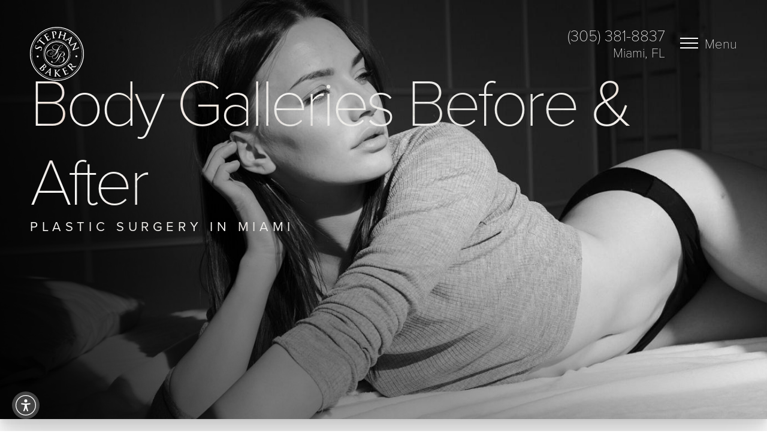

--- FILE ---
content_type: image/svg+xml
request_url: https://www.drbaker.com/assets/img/logo-dark.svg
body_size: 8332
content:
<svg xmlns="http://www.w3.org/2000/svg" width="127" height="128" fill="#3d3e4d" xmlns:v="https://vecta.io/nano"><path d="M60.492.786c-11.858.616-22.676 4.152-32.179 10.527-15.386 10.31-25.53 26.604-27.81 44.67a65.31 65.31 0 0 0 .083 16.809c1.723 12.482 7.065 24.066 15.428 33.427 1.007 1.124 4.46 4.552 5.534 5.484 4.327 3.77 8.455 6.557 13.398 9.054 7.148 3.611 14.38 5.684 22.759 6.507 1.831.175 7.298.25 9.378.125 11.35-.69 21.994-4.26 31.397-10.527 6.016-4.002 11.225-8.937 15.586-14.737 7.456-9.936 11.758-21.569 12.582-34.035.108-1.606.108-6.299 0-7.905-.416-6.241-1.656-12.199-3.703-17.791-2.588-7.082-6.225-13.331-11.201-19.239-1.489-1.764-5.417-5.709-7.181-7.198C93.72 6.752 80.971 1.635 66.858.811 65.593.736 61.682.719 60.492.786zm6.366 1.856c6.374.374 12.366 1.639 18.224 3.845 14.288 5.384 26.379 16.26 33.286 29.941 3.545 7.04 5.584 14.238 6.366 22.551.15 1.515.2 7.165.091 8.921-.615 9.528-3.295 18.482-7.996 26.695-2.663 4.652-5.751 8.721-9.57 12.599-4.211 4.277-8.33 7.473-13.398 10.385a82.02 82.02 0 0 1-6.483 3.229c-6.391 2.704-13.206 4.302-20.296 4.751-2.005.125-7.489.05-9.295-.124-7.023-.699-13.14-2.289-19.264-5.002-13.181-5.841-24.166-16.401-30.457-29.291C3.739 82.278 1.667 72.9 1.85 62.972c.05-2.779.117-3.811.399-6.158 2.064-17.483 11.534-33.153 26.246-43.413C37.525 7.102 48.526 3.316 59.743 2.65c1.656-.1 5.492-.1 7.115-.008zm-6.657 2.08c-8.53.524-16.069 2.521-23.442 6.208-8.113 4.061-15.253 10.019-20.87 17.425A60.1 60.1 0 0 0 9.04 39.922C.294 59.486 2.874 82.578 15.706 99.629c7.831 10.418 18.632 17.941 30.914 21.544 4.36 1.282 8.554 2.006 13.414 2.305 1.956.117 6.599.05 8.53-.133 6.299-.582 12.016-1.989 17.691-4.327 1.739-.716 5.301-2.497 7.023-3.504 12.341-7.223 21.835-18.823 26.396-32.237 2.754-8.114 3.711-16.56 2.846-25.214a59.1 59.1 0 0 0-7.731-23.841c-1.573-2.688-4.003-6.15-5.834-8.28-1.864-2.172-3.27-3.653-4.943-5.201C94.526 11.937 83.1 6.594 70.477 5.055c-2.713-.325-7.722-.491-10.277-.333zm5.326.583c8.014.316 15.312 2.055 22.46 5.342 10.901 5.01 20.504 13.805 26.471 24.224 6.541 11.45 9.029 24.598 7.148 37.755-1.598 11.234-6.482 21.702-14.188 30.456a63.43 63.43 0 0 1-7.423 7.065c-11.983 9.57-27.045 14.022-42.415 12.532-7.098-.69-13.83-2.629-20.263-5.825-4.252-2.113-8.005-4.56-11.567-7.539C15.639 100.852 8.782 89.66 5.953 77.036c-.982-4.394-1.406-8.338-1.398-13.065a50.74 50.74 0 0 1 .349-6.582c1.731-15.37 9.561-29.466 21.844-39.311 8.163-6.541 17.983-10.785 28.293-12.224 2.571-.358 4.435-.499 8.03-.616.208-.008 1.315.025 2.455.067zm3.678 5.467c-.141.141-.033.275.3.358.874.208 1.39.624 1.39 1.107 0 .308-.358 1.681-1.623 6.216-2.105 7.564-2.238 7.889-3.354 8.03-.716.091-.974.175-.999.299-.017.117.15.142 1.207.183 1.348.058 2.938.275 4.452.608.541.116 1.065.2 1.173.183.383-.05.175-.266-.516-.533-1.148-.449-1.282-.691-1.057-1.872.15-.774 1.448-5.575 1.539-5.675.25-.266 8.163 2.022 8.163 2.363 0 .108-.766 2.863-1.173 4.202-.524 1.748-.907 2.613-1.207 2.73-.2.075-.558.058-1.024-.05-.233-.05-.449-.067-.483-.033-.108.108.191.291 1.015.591 2.438.907 5.85 2.754 7.797 4.227.582.441.816.524.816.308 0-.042-.166-.25-.374-.449-.491-.499-.516-.824-.075-1.207.3-.266 3.903-2.122 4.028-2.072.075.025 2.413 2.164 3.27 2.979l.483.466-.932 2.305c-.799 1.964-.974 2.322-1.132 2.355-.108.033-.25.008-.325-.05-.083-.075-.15-.083-.208-.025-.067.067.125.325.632.874 1.598 1.698 4.044 5.101 4.935 6.849.35.691.483.857.599.741.067-.067.05-.2-.067-.499-.483-1.24-.275-1.689 1.107-2.388l8.605-3.886c.05 0-.067.325-.25.724-1.381 2.987-3.22 7.356-5.534 13.156-.79 1.956-.849 2.322-.416 2.288.125-.008 1.065-.358 2.081-.766l12.074-4.727c.624-.05.882.116 1.082.724.158.466.208.524.374.416.1-.066.05-.291-.308-1.39a52.09 52.09 0 0 1-.724-2.397c-.357-1.356-.432-1.539-.59-1.539s-.158.1.008.807c.158.691.083 1.032-.316 1.415-.358.333-.549.433-4.144 2.03-6.1 2.721-6.117 2.721-6.142 2.613-.016-.058.466-1.248 1.066-2.638l1.913-4.519 3.213-7.514c.557-1.24.615-1.54.324-1.581-.091-.008-1.606.566-3.37 1.273l-10.394 4.119c-1.689.399-2.896-.799-2.596-2.588.166-.999.441-1.739 3.129-8.646 2.555-6.541 2.63-6.749 2.605-7.032-.025-.225-.05-.25-.316-.241-.183.008-.865.291-1.831.757l-7.032 3.42-6.033 2.846c-.699.241-1.564.266-2.097.058-.508-.191-1.115-.84-1.198-1.265-.083-.458.125-1.34 1.506-6.283 1.906-6.857 2.097-7.439 2.563-7.772.225-.166.241-.166.791-.017.724.191.807.2.807.05 0-.083-.433-.3-1.332-.649a103.81 103.81 0 0 1-3.046-1.273c-.94-.408-1.772-.741-1.847-.741-.333 0-.1.258.483.541 1.09.524 1.223.907.84 2.497-.275 1.115-1.215 4.477-1.265 4.535-.025.017-.391-.083-.807-.241-1.997-.732-5.201-1.639-6.815-1.931-.316-.058-.566-.125-.566-.158s.316-1.173.707-2.546c.749-2.621 1.065-3.445 1.39-3.62.125-.075.441-.1.874-.092.666.017.874-.05.666-.216-.05-.05-1.074-.241-2.264-.433-1.989-.316-3.72-.624-4.044-.716-.067-.017-.15-.008-.183.025zm26.654 16.127c0 .042-.816 1.956-2.122 4.951-.158.366-.325.633-.408.649-.075.017-.341-.166-.616-.424-.508-.491-.508-.499-1.623-1.506-.399-.366-.724-.724-.724-.791 0-.092.441-.366 1.273-.799l2.638-1.39c1.265-.674 1.581-.807 1.581-.691zm-38.904-15.96a117.52 117.52 0 0 0-2.164.399l-3.37.582-1.515.258c-.033.025-.066.1-.066.167 0 .1.117.117.732.066.599-.042.782-.025.999.083.549.283.524.191 1.639 6.582l1.123 7.348c0 .849-.125 1.057-.732 1.223-.691.2-.682.191-.682.333 0 .183.2.158 1.797-.158l2.904-.499c1.631-.241 2.064-.349 2.014-.491-.025-.075-.3-.091-.94-.067-1.564.05-1.398.516-2.996-8.638l-.89-5.742c.142-.225.757-.349 1.564-.325.657.025.824.058 1.306.3 1.398.682 2.205 2.222 2.13 4.044-.025.741-.067.907-.3 1.406-.458.932-1.157 1.523-2.089 1.756-.266.067-.391.141-.408.25-.075.366 1.748-.05 2.688-.624a4.87 4.87 0 0 0 2.155-2.655c.865-2.605-.308-5.035-2.671-5.534-.524-.117-1.639-.142-2.23-.067zm-17.15 4.718c-.025.067-.258.283-.516.491-.541.416-4.252 2.763-6.399 4.036-1.09.649-1.44.89-1.44 1.015 0 .092.017.166.042.166s.316-.133.649-.3c.699-.358 1.115-.399 1.448-.15.316.225.982 1.24 3.653 5.526l3.886 6.874c.008.308-.141.491-.849 1.057-.183.15-.175.308.025.308.058 0 .732-.408 1.49-.907l2.738-1.697 3.986-2.455c.225-.183.258-.25.216-.533-.05-.399-1.09-2.521-1.265-2.588-.216-.083-.233.133-.05.674.308.907.175 1.44-.491 2.047-.716.649-2.397 1.606-2.871 1.639-.865.058-.882.05-3.329-3.903-.491-.791-.874-1.489-.849-1.548.05-.133 2.53-1.614 2.946-1.764.633-.225 1.024-.092 1.448.508.266.366.433.458.533.291.025-.042-.142-.416-.374-.832l-.799-1.54c-.449-.949-.516-.982-.657-.333-.033.133-.191.374-.366.541-.308.291-3.179 2.164-3.329 2.164-.117 0-.383-.399-1.831-2.729-1.157-1.856-1.348-2.205-1.248-2.297.166-.158 2.022-1.265 2.621-1.556.549-.275 1.057-.374 1.398-.291.183.042.474.308.857.774.108.141.183.166.275.108.1-.058 0-.316-.582-1.49-.666-1.323-.857-1.589-.965-1.306zM25.65 25.459a13.13 13.13 0 0 0-.366.607c-.216.391-2.937 3.861-6.258 7.989-.508.624-1.515 1.648-1.831 1.847-.283.175-.3.216-.216.383.158.291 1.731 2.114 1.872 2.172.35.133.366-.025.075-.574-.316-.591-.333-.865-.117-1.381.266-.616 2.638-3.77 2.771-3.67 1.057.816 9.112 7.29 9.62 7.739 1.431 1.257 1.564 1.564 1.04 2.355-.3.433-.333.699-.083.608.066-.025.524-.583 1.015-1.232l1.473-1.872c1.44-1.714 1.714-2.055 1.714-2.197 0-.266-.233-.142-.666.358-.241.283-.541.558-.674.624-.649.341-1.007.116-5.234-3.245l-6.557-5.292c-.042-.1 2.08-2.588 2.505-2.937.724-.591 1.24-.682 1.881-.325.424.241.591.225.458-.05-.067-.133-2.222-2.006-2.313-2.006-.017 0-.066.05-.108.1zm35.092 6.807c-5.775.508-11.234 2.505-15.911 5.833a33.55 33.55 0 0 0-7.664 7.747c-2.971 4.261-4.802 9.02-5.526 14.38-.216 1.614-.216 6.125 0 7.739.99 7.34 4.061 13.597 9.162 18.682 2.596 2.588 5.051 4.36 8.23 5.958 3.52 1.772 6.94 2.779 11.001 3.254 1.406.166 5.459.141 6.948-.042 8.837-1.09 16.493-5.492 21.902-12.582.582-.774 1.897-2.813 2.43-3.778 2.047-3.711 3.329-7.847 3.811-12.241.158-1.44.133-5.101-.05-6.607-1.049-8.996-5.584-16.851-12.823-22.21-4.319-3.204-9.387-5.234-14.895-5.975-1.44-.191-5.168-.283-6.616-.158zm4.227.582c2.58.15 4.76.524 7.098 1.198 5.833 1.706 10.943 5.001 15.087 9.761.616.699 1.648 2.097 2.338 3.145 2.671 4.053 4.244 8.338 4.926 13.356.117.89.15 1.673.15 3.786 0 2.779-.075 3.703-.466 5.783a31.49 31.49 0 0 1-13.356 20.205 31.16 31.16 0 0 1-28.867 3.121C41.744 89.219 34.288 80.04 32.49 69.347c-.333-1.997-.408-2.996-.408-5.251s.075-3.254.408-5.243c2.031-12.091 11.251-22.094 23.134-25.081a30.28 30.28 0 0 1 5.908-.915c1.698-.1 1.856-.1 3.437-.008zm-3.312 1.832c-6.15.366-11.941 2.58-16.685 6.383-1.223.974-3.196 2.912-4.236 4.152-6.749 8.064-8.671 19.031-5.084 28.951 1.423 3.928 3.612 7.398 6.616 10.477 4.494 4.618 10.285 7.606 16.601 8.571 2.188.333 5.176.424 7.24.225 8.879-.89 16.635-5.501 21.619-12.84 2.605-3.836 4.186-7.997 4.86-12.799.183-1.323.208-5.65.042-6.99-.99-7.806-4.519-14.346-10.46-19.356-5.584-4.71-13.173-7.215-20.513-6.774zm4.943 1.956c10.369 1.248 19.156 8.238 22.768 18.108 1.639 4.502 2.055 9.836 1.115 14.646-1.148 5.942-4.286 11.392-8.854 15.42-2.913 2.563-6 4.344-9.611 5.534a27.5 27.5 0 0 1-19.714-.899c-2.08-.907-4.119-2.122-6.033-3.603-1.09-.849-3.678-3.412-4.51-4.477-1.29-1.631-2.297-3.204-3.146-4.893a27.65 27.65 0 0 1-.957-22.635c3.021-7.539 9.428-13.556 17.076-16.027 2.23-.724 4.186-1.09 7.007-1.331.774-.067 3.828.033 4.86.158zm-6.957 5.699c-4.943.566-8.005 4.078-7.007 8.03.574 2.23 2.913 4.053 6.116 4.752.865.191 2.813.25 3.961.117.524-.058.965-.083.982-.066.025.025-.183.599-.466 1.281l-.549 1.34c-.025.075-.108.067-.341-.008-.732-.258-1.498-.341-3.096-.341-1.656 0-2.754.15-3.761.508-.399.141-.433.108-.516-.399-.083-.516-.524-1.298-.974-1.739-.508-.499-1.373-.924-2.363-1.173-1.007-.25-3.362-.275-4.452-.033-2.796.607-5.093 1.989-6.591 3.961-.549.716-1.107 1.889-1.331 2.804-.233.957-.25 2.538-.033 3.395.741 2.921 3.254 4.86 7.206 5.55 1.024.175 3.578.133 4.826-.083l1.24-.233c.183-.058.191-.042.142.141-.033.108-.075.649-.108 1.198-.033.757-.008 1.132.091 1.564.657 2.796 3.404 3.703 7.015 2.313 3.262-1.265 6.133-4.91 7.032-8.921.275-1.257.275-3.171 0-4.069-.275-.857-.766-1.781-1.315-2.447-.258-.308-.449-.574-.433-.591.008-.008.516-.116 1.107-.233 3.487-.691 7.481-.624 9.986.158.757.241 1.132.391 1.107.449-.017.033-.416.375-.899.757-1.248.99-1.331 1.065-2.588 2.322-1.748 1.747-3.037 3.445-4.568 5.991-.832 1.398-1.398 2.488-3.354 6.491-2.305 4.702-4.585 7.531-7.132 8.854-1.29.666-2.472.965-3.836.974-.657 0-.89-.033-1.24-.183-.824-.349-1.107-1.082-.791-1.989.258-.732.083-1.548-.374-1.789-.782-.408-1.831-.108-2.205.632-.166.308-.158 1.032.008 1.523.183.524.89 1.281 1.506 1.614 1.556.824 3.828.832 6.158.008 3.67-1.298 7.231-4.693 10.31-9.819.391-.657 1.456-2.704 2.363-4.544l2.297-4.494c1.423-2.546 2.821-4.335 4.46-5.717l.474-.391.266.133c.416.216 1.023.874 1.265 1.373.316.641.474 1.473.474 2.496 0 2.68-1.423 5.259-3.412 6.183-.516.241-.607.258-1.997.308-1.556.058-2.014.166-2.097.483a.52.52 0 0 0 .374.608c.325.083 1.157-.05 1.889-.308.799-.283 1.731-.258 2.372.05 1.356.649 2.08 2.247 2.072 4.535-.017 1.589-.333 2.838-1.123 4.377-1.739 3.379-5.043 5.051-7.614 3.853-1.406-.657-2.147-2.297-1.748-3.861.333-1.315.949-2.239 2.413-3.636.741-.699 1.024-1.015.974-1.098-.091-.15-.191-.092-1.032.641-1.481 1.282-2.372 2.588-2.73 3.994-.366 1.431-.042 2.646.94 3.553.624.574 1.381.94 2.33 1.107.632.117.857.117 1.589.025 3.562-.441 6.998-3.137 8.097-6.358.691-2.022.291-4.111-1.057-5.584-.807-.89-2.047-1.614-3.279-1.931-.316-.083-.616-.175-.649-.2-.033-.033.225-.158.582-.291 2.605-.924 4.527-2.596 5.109-4.452a5.48 5.48 0 0 0 .075-2.413c-.333-1.489-1.44-2.854-3.029-3.745l-.483-.275.191-.158c.108-.083.599-.349 1.09-.591s.882-.474.865-.516c-.083-.25-1.207.166-2.205.816-.449.283-.458.291-.79.166-1.897-.666-4.136-1.023-6.458-1.023a24.5 24.5 0 0 0-5.65.666c-.35.083-.641.15-.649.141s.2-.557.466-1.223.624-1.631.807-2.147l.325-.932.333-.091c.841-.225 1.673-.549 2.746-1.074 3.778-1.831 6.907-4.943 7.573-7.531.266-1.015.15-2.097-.275-2.571-.399-.449-1.406-.591-2.388-.341-1.107.291-2.829 1.39-4.194 2.671l-.674.633-.782-.749c-1.589-1.514-3.62-2.588-5.692-3.004-.974-.2-2.397-.275-3.279-.175zm3.145.541c2.122.433 4.102 1.465 5.592 2.913.558.533.707.724.641.816-.042.067-.416.524-.816 1.024-1.315 1.623-2.447 3.404-3.512 5.501l-.549 1.098-.474.067c-.849.117-2.829.067-3.62-.091-4.319-.841-7.048-3.47-6.64-6.391.166-1.182.533-1.972 1.306-2.813 1.107-1.19 2.838-1.98 4.96-2.247a12.22 12.22 0 0 1 3.112.125zm13.364.582c.558.416.666 1.448.283 2.671-.732 2.305-3.312 4.86-6.507 6.466-1.215.608-3.179 1.273-3.32 1.123-.108-.108 1.606-3.82 2.288-4.976.366-.616.857-1.332.932-1.332.067 0 .774.957 1.173 1.598.283.449.474.607.474.399 0-.108-1.223-2.055-1.34-2.122-.15-.1-.067-.308.3-.782 1.065-1.398 2.621-2.63 3.953-3.137.441-.175 1.481-.117 1.764.091zM51.688 55.599c1.606.308 2.505.982 2.846 2.122.075.25.125.466.108.474-.008.008-.358.166-.774.349-2.397 1.04-5.176 3.237-5.883 4.668-.241.483-.308.707-.308 1.065 0 .399.033.483.25.691.166.158.416.275.732.341 1.872.383 4.668-1.614 5.833-4.177.308-.674.424-1.107.541-1.98l.092-.699.333-.117c1.889-.674 4.801-.791 6.507-.266.291.092.524.175.524.191s-.158.391-.358.849l-.358.824-.907.483c-3.686 1.956-6.566 4.993-7.781 8.205-.291.782-.3.782-.666.89-1.373.416-3.919.633-5.284.458-3.745-.491-6.416-2.322-6.998-4.802-.166-.724-.117-1.955.133-2.896.824-3.187 4.128-5.983 7.872-6.657.865-.158 2.763-.166 3.545-.017zm2.979 3.362c0 .483-.283 1.515-.582 2.105a7.44 7.44 0 0 1-1.648 2.164c-1.107 1.032-2.205 1.564-3.245 1.573-.483 0-.549-.025-.782-.25-.225-.225-.25-.3-.208-.591.067-.499.516-1.165 1.306-1.939.957-.949 1.148-1.099 2.247-1.847.807-.541 2.638-1.531 2.854-1.531.033 0 .058.141.058.316zm9.969.782c.35.383.749 1.165.94 1.839.241.874.258 2.497.042 3.512-.399 1.847-1.281 3.878-2.388 5.534-2.03 3.012-4.419 4.652-6.774 4.66-1.681 0-2.729-.682-3.204-2.08-.166-.491-.183-.657-.142-1.789.025-.691.067-1.331.1-1.431.042-.133.241-.233.857-.441 4.119-1.356 7.506-4.485 9.811-9.054.258-.508.491-.932.524-.932s.133.083.233.183zm-3.661 1.831c-1.872 3.695-3.853 5.858-6.566 7.182-.707.341-.99.441-.99.333 0-.125.441-1.182.749-1.789 1.024-2.03 2.888-4.044 5.118-5.517.816-.533 1.972-1.207 2.105-1.215.058-.008-.108.408-.416 1.007zM13.417 44.315c-.84 1.398-1.356 3.054-1.356 4.286.008 2.047 1.198 3.611 3.079 4.061a5.95 5.95 0 0 0 2.33-.042c.791-.208 2.055-.849 3.287-1.664 2.08-1.373 2.68-1.648 3.703-1.656.874-.008 1.415.183 1.956.724.732.716.949 1.639.666 2.754-.258.974-.849 1.756-1.664 2.189-.391.208-.483.225-1.415.208l-1.248-.042c-.333-.033-.333.166.008.366.325.191 2.738 1.065 3.087 1.123.241.042.316 0 .574-.275.999-1.082 1.806-3.279 1.814-4.943.008-1.931-.857-3.378-2.488-4.161a4.45 4.45 0 0 0-2.23-.499c-1.373 0-2.588.516-4.893 2.055-1.631 1.082-2.471 1.514-3.104 1.581-.965.1-1.922-.449-2.297-1.323-.383-.89-.083-2.264.674-3.096.674-.732 1.589-1.057 2.48-.874.358.075.458.067.516-.017.108-.183-.067-.3-.782-.541l-1.415-.499-.841-.283c-.058 0-.25.258-.441.566zm95.048 23.517c-.732.233-1.256.674-1.506 1.265a2.39 2.39 0 0 0 .05 1.614c.683 1.34 2.547 1.664 3.703.649.508-.441.708-.874.708-1.523 0-.641-.2-1.073-.691-1.506-.624-.549-1.498-.741-2.264-.499zm-91.278.425c-.608.25-.932.541-1.182 1.082-.483 1.023-.067 2.13.999 2.688.358.183.533.216 1.09.216.766-.008 1.124-.133 1.631-.591.483-.441.682-.874.691-1.489 0-.94-.599-1.706-1.548-1.989a2.38 2.38 0 0 0-1.681.083zm15.794 18.024c-.025.05.025.191.125.308.716.899.816 1.265.466 1.773-.241.333-1.664 1.689-6.158 5.858-3.578 3.312-4.302 3.886-4.802 3.761-.117-.033-.375-.208-.582-.391-.433-.374-.483-.399-.483-.175 0 .483 3.82 4.644 4.968 5.418 1.548 1.031 3.154 1.173 4.702.399 2.172-1.09 3.046-3.462 2.23-6.083l-.15-.474h.932c1.398 0 2.255-.283 3.087-1.015.749-.657 1.198-1.731 1.082-2.588-.158-1.157-.716-2.055-2.263-3.653l-1.648-1.773c-.616-.732-1.306-1.456-1.39-1.456-.033 0-.083.042-.117.092zm2.996 4.236c.524.558.649.882.624 1.614-.017.624-.225 1.232-.624 1.806-.674.974-1.847 1.739-2.671 1.739-.616 0-.899-.142-1.489-.757-.699-.732-.749-.849-.508-1.09l2.305-2.147 1.839-1.581c.075 0 .308.191.524.416zm-4.993 4.81c.799.99.999 1.756.774 2.929-.233 1.157-.84 2.213-1.789 3.095-.724.674-1.157.857-1.972.857-.574 0-.716-.033-1.049-.224-.716-.425-1.431-1.382-1.54-2.081-.042-.225.008-.358.233-.674.308-.449 4.61-4.469 4.777-4.469.058 0 .316.258.566.566zm63.834-8.589c-1.415.358-2.313.965-4.119 2.779l-2.496 2.405c-1.223 1.115-1.331 1.232-1.331 1.398 0 .191.2.117.666-.266.566-.466.899-.582 1.273-.466.399.133.982.707 6.89 6.874l2.147 2.288a10.99 10.99 0 0 1 .599.783c.532.748.541.965.033 1.531-.383.424-.441.549-.291.64.042.025.84-.674 1.764-1.556l2.338-2.238c.499-.475.649-.674.607-.782-.058-.159.025-.208-.882.474-.324.25-.599.399-.749.399-.457 0-1.256-.674-3.178-2.687l-1.34-1.406.832-.832.841-.84 1.939.183c3.138.291 4.885.216 6.1-.241.383-.15.641-.333 1.132-.824.582-.583 1.997-2.472 1.997-2.671 0-.183-.233-.067-.658.325-.823.757-1.581 1.015-3.586 1.182-1.39.125-4.569.15-5.501.05l-.632-.067.008-1.431c0-1.548-.083-2.089-.483-2.871-.433-.849-1.365-1.664-2.255-1.964-.433-.141-1.381-.241-1.664-.166zm.682 2.563c.865.433 1.93 1.481 2.355 2.338.275.541.291.632.291 1.381 0 .791-.008.807-.308 1.248-.533.774-1.548 1.656-1.906 1.656-.15 0-4.926-4.901-4.968-5.109-.033-.166.824-1.065 1.315-1.381.624-.4 1.024-.499 1.847-.474a2.57 2.57 0 0 1 1.373.341zm-12.432 6.491c-.125.108-.474.333-.774.491-.716.391-3.953 1.897-6.066 2.813l-1.889.865c-.424.275-.108.391.449.167.974-.408 1.44-.308 1.847.407.516.899 4.569 9.662 5.201 11.234.508 1.265.549 1.781.166 2.081a3.17 3.17 0 0 1-.558.349c-.316.142-.399.308-.225.408.05.033.824-.299 1.722-.732a60.97 60.97 0 0 1 2.929-1.332c1.573-.657 2.571-1.098 3.611-1.597.608-.292.807-.425.849-.575.092-.357-.707-2.846-.94-2.937-.2-.075-.216.033-.108.716.1.59.1.699-.033 1.04-.191.507-.649.89-1.673 1.389-2.18 1.066-2.705 1.007-3.404-.341-.608-1.181-2.222-4.751-2.197-4.843.017-.041.707-.383 1.523-.74 2.08-.907 2.505-.899 3.054.066.133.241.283.441.325.441.191 0 .15-.299-.125-.973a30.49 30.49 0 0 1-.574-1.557c-.15-.457-.325-.848-.374-.865-.058-.017-.158.1-.225.266-.067.158-.208.375-.308.475-.225.216-3.495 1.822-3.711 1.822-.108 0-.433-.632-1.331-2.588-.657-1.423-1.173-2.638-1.157-2.696.075-.183 2.796-1.332 3.47-1.456.649-.125 1.09.117 1.423.766.158.3.341.399.449.241.025-.05-.142-.583-.366-1.19s-.449-1.265-.499-1.465c-.058-.191-.133-.35-.175-.35-.033 0-.175.092-.308.2zm-35.533 2.73l-1.897 1.806-4.702 4.543-2.372 2.297c-1.606 1.556-1.689 1.631-2.155 1.864-.541.275-.89.258-1.531-.041l-.566-.25c-.017 0-.033.075-.033.166 0 .183.241.35 1.456.999a17.99 17.99 0 0 1 1.456.874c.874.599 1.356.873 1.564.873.3 0 .208-.233-.15-.416s-.666-.591-.666-.882c0-.316.483-.907 1.889-2.305l1.415-1.406 2.28 1.032 2.28 1.023.025.375c.05.599-.241 4.859-.333 4.968-.05.058-.216.108-.366.108-.191 0-.283.041-.283.125 0 .158.316.308 1.04.499.325.083 1.257.399 2.089.716l1.706.574c.583.05.541-.1-.116-.4-1.057-.482-1.265-1.015-1.248-3.22l.283-7.889c.275-6.715.275-6.799-.091-6.799-.1 0-.508.325-.974.766zm-1.14 3.204c-.017.083-.117 1.406-.225 2.937l-.241 2.855c-.066.074-3.545-1.448-3.72-1.631-.1-.092.216-.45 1.939-2.206 1.897-1.939 2.355-2.338 2.247-1.955zm24.041-1.008c-1.165.242-2.588.45-3.146.45-.241 0-.508.05-.599.108-.158.125-.142.15.25.35.108.058.175.183.191.374.017.241-.058.399-.416.874-.524.69-5.267 5.517-5.351 5.434-.033-.034-.025-1.332.025-2.888l.233-3.145c.183-.367.508-.516 1.14-.516.341-.009.4-.034.374-.158-.033-.167-.607-.242-2.064-.258a15.01 15.01 0 0 1-1.664-.134c-1.207-.183-2.488-.307-2.671-.249-.083.033-.158.1-.158.166 0 .133.258.208.749.208.458.009 1.024.25 1.198.516.291.441.308.982.216 6.516l-.166 6.491c-.125 1.747-.266 2.038-1.007 2.097-.657.05-.824.1-.824.224 0 .142.366.192 1.997.258l2.471.175c1.423.133 2.155.133 2.13-.008-.017-.125-.183-.183-.857-.283-.474-.075-.674-.15-.849-.316-.391-.375-.433-.791-.366-4.469l.091-3.37c.025-.017.108.05.183.166.749 1.074 4.302 5.268 5.392 6.366 1.065 1.082 1.39 1.307 2.105 1.49.458.116.657.125 1.415.041 1.814-.191 2.621-.324 2.688-.424.1-.166.008-.241-.283-.241-.4 0-1.165-.217-1.664-.466-.624-.317-1.357-.941-2.638-2.256l-5.143-5.816c.017-.059.832-.882 1.814-1.831l3.154-3.054c1.614-1.573 2.164-1.947 3.362-2.338.075-.025.141-.1.141-.175 0-.175-.333-.15-1.456.091z"/></svg>

--- FILE ---
content_type: image/svg+xml
request_url: https://www.drbaker.com/assets/img/_defaults/logo-influx-black.svg
body_size: 515
content:
<svg width="68" height="17" viewBox="0 0 68 17" fill="none" xmlns="http://www.w3.org/2000/svg">
<g clip-path="url(#clip0)">
<path d="M24.0794 1.75391H20.6508V15.1743H24.0794V1.75391Z" fill="#424648"/>
<path d="M25.6593 5.11066H28.4717V6.1793H28.5078C28.8159 5.69087 29.4518 4.76318 31.2481 4.76318C32.2085 4.76318 33.2804 5.16311 33.8245 5.63515C34.3687 6.10719 34.9849 6.90375 34.9849 8.88042V15.1743H31.9725V9.68027C31.9725 8.97221 31.9725 7.59542 30.3926 7.59542C28.6684 7.59542 28.6684 9.08366 28.6684 9.69994V15.1776H25.656V5.11066H25.6593Z" fill="#424648"/>
<path d="M36.5059 7.39541H35.3816V5.1106H36.5059V4.58612C36.5059 1.75715 38.8824 1.50146 40.3509 1.50146H40.7868V3.76988H40.4427C40.1903 3.76988 39.5183 3.86167 39.5183 4.71396V5.11388H40.7868V7.39869H39.5183V15.1808H36.5059V7.39541Z" fill="#424648"/>
<path d="M45.1071 1.75391H42.0947V15.1743H45.1071V1.75391Z" fill="#424648"/>
<path d="M55.8816 15.174H53.0331V14.1053H52.997C52.3808 15.3936 51.1483 15.5018 50.3845 15.5018C49.7683 15.5018 48.3162 15.3576 47.4279 14.2332C46.6281 13.2367 46.5199 12.5089 46.5199 11.1321V5.11035H49.5323V10.6798C49.5323 11.3682 49.5323 12.6925 51.1483 12.6925C52.0202 12.6925 52.8725 12.2401 52.8725 10.6437V5.11035H55.8849V15.174H55.8816Z" fill="#424648"/>
<path d="M63.9191 5.11035L62.3063 7.75574L60.6707 5.11035H57.0617L60.4543 9.78814L56.6257 15.174H60.2544L62.3063 12.0566L64.319 15.174H68L64.1026 9.78814L67.492 5.11035H63.9191Z" fill="#424648"/>
<path d="M17.0025 0H0V17H17.0025V0Z" fill="url(#paint0_linear)"/>
<path d="M7.08679 9.19177L9.74517 5.31055V13.0664H7.08679V9.19177Z" fill="white"/>
<path d="M9.74517 3.93701H7.08679V7.81823L9.74517 3.93701Z" fill="#F9B78E"/>
</g>
<defs>
<linearGradient id="paint0_linear" x1="17.8371" y1="0.21739" x2="-0.94874" y2="5.12118" gradientUnits="userSpaceOnUse">
<stop stop-color="#EA1877"/>
<stop offset="1" stop-color="#FF8732"/>
</linearGradient>
<clipPath id="clip0">
<rect width="68" height="17" fill="white"/>
</clipPath>
</defs>
</svg>


--- FILE ---
content_type: image/svg+xml
request_url: https://www.drbaker.com/assets/img/logo.svg
body_size: 8172
content:
<svg xmlns="http://www.w3.org/2000/svg" width="100" height="100" fill="#fff" xmlns:v="https://vecta.io/nano"><path d="M47.733.033C38.376.519 29.84 3.31 22.341 8.341 10.2 16.478 2.196 29.337.396 43.595a51.58 51.58 0 0 0 .066 13.267c1.359 9.851 5.575 18.993 12.174 26.382.795.887 3.52 3.593 4.367 4.328 3.415 2.975 6.671 5.175 10.572 7.146 5.641 2.85 11.347 4.486 17.959 5.136 1.445.138 5.759.197 7.4.099 8.956-.545 17.355-3.363 24.775-8.308 4.748-3.159 8.858-7.053 12.299-11.631 5.883-7.842 9.278-17.023 9.928-26.861a76.36 76.36 0 0 0 0-6.239c-.328-4.926-1.307-9.628-2.922-14.041-2.042-5.589-4.912-10.521-8.838-15.184-1.175-1.392-4.275-4.505-5.667-5.681C73.953 4.742 63.893.703 52.757.053c-.998-.059-4.084-.072-5.023-.02zm5.023 1.465c5.03.296 9.758 1.294 14.38 3.034 11.275 4.249 20.815 12.833 26.266 23.63 2.797 5.556 4.406 11.237 5.023 17.798.118 1.195.158 5.655.072 7.04-.486 7.52-2.6 14.587-6.31 21.069-2.101 3.671-4.537 6.883-7.551 9.943-3.323 3.376-6.573 5.898-10.572 8.196a65.11 65.11 0 0 1-5.115 2.548c-5.043 2.134-10.421 3.395-16.015 3.75-1.583.098-5.91.039-7.335-.099-5.542-.552-10.368-1.806-15.201-3.947-10.401-4.61-19.069-12.945-24.033-23.118-3.415-6.994-5.05-14.396-4.905-22.231.039-2.194.092-3.008.315-4.86 1.628-13.798 9.101-26.165 20.71-34.263 7.124-4.972 15.805-7.96 24.657-8.485a69.62 69.62 0 0 1 5.614-.007zm-5.252 1.641c-6.73.414-12.68 1.99-18.498 4.899-6.402 3.205-12.036 7.907-16.468 13.752a47.39 47.39 0 0 0-5.404 9.129c-6.901 15.44-4.866 33.665 5.26 47.122 6.179 8.222 14.702 14.16 24.394 17.003 3.441 1.011 6.75 1.583 10.585 1.819a63.96 63.96 0 0 0 6.73-.105c4.971-.46 9.482-1.57 13.96-3.415a60.46 60.46 0 0 0 5.542-2.765c9.738-5.701 17.23-14.856 20.829-25.443 2.173-6.403 2.929-13.069 2.246-19.9-.65-6.594-2.758-13.089-6.1-18.816-1.241-2.121-3.158-4.853-4.603-6.535-1.471-1.714-2.581-2.883-3.9-4.105C74.59 8.833 65.574 4.617 55.613 3.402c-2.141-.256-6.094-.387-8.109-.263zm4.203.46c6.323.25 12.082 1.622 17.723 4.216 8.602 3.954 16.18 10.896 20.888 19.118 5.161 9.037 7.124 19.414 5.641 29.797-1.261 8.866-5.115 17.128-11.196 24.037a50.09 50.09 0 0 1-5.857 5.576c-9.456 7.553-21.341 11.066-33.469 9.891-5.601-.545-10.913-2.075-15.989-4.597-3.355-1.668-6.317-3.599-9.127-5.95-7.98-6.68-13.391-15.513-15.624-25.476-.775-3.468-1.11-6.581-1.103-10.311a39.91 39.91 0 0 1 .276-5.195c1.366-12.13 7.545-23.256 17.237-31.025 6.442-5.162 14.19-8.511 22.326-9.648 2.029-.282 3.5-.394 6.337-.486.164-.007 1.037.02 1.937.053zm2.901 4.315c-.112.112-.026.217.236.282.689.164 1.096.493 1.096.873 0 .243-.282 1.327-1.28 4.906-1.661 5.97-1.766 6.226-2.646 6.338-.565.072-.768.138-.788.236-.013.092.118.112.952.144 1.064.046 2.318.217 3.513.479.427.092.84.158.926.145.302-.039.138-.21-.407-.42-.906-.355-1.011-.545-.834-1.478.118-.611 1.143-4.4 1.215-4.479.197-.21 6.442 1.596 6.442 1.865 0 .085-.604 2.259-.926 3.317-.414 1.379-.716 2.062-.952 2.154-.158.059-.44.046-.808-.039-.184-.039-.355-.053-.381-.026-.085.085.151.23.801.466 1.924.716 4.616 2.174 6.153 3.336.46.348.644.414.644.243 0-.033-.131-.197-.296-.355-.387-.394-.407-.65-.059-.952.236-.21 3.08-1.675 3.178-1.635.059.02 1.904 1.707 2.581 2.351l.381.368-.735 1.819c-.63 1.55-.768 1.832-.893 1.859a.31.31 0 0 1-.256-.039c-.066-.059-.118-.066-.164-.02-.052.052.099.256.499.69 1.261 1.34 3.191 4.026 3.894 5.405.276.545.381.676.473.584.052-.053.039-.158-.053-.394-.381-.978-.217-1.333.873-1.885l6.79-3.067c.039 0-.053.256-.197.571-1.09 2.358-2.541 5.806-4.367 10.383-.624 1.543-.67 1.832-.328 1.806.098-.007.84-.282 1.642-.604l9.528-3.73c.492-.039.696.092.854.571.125.368.164.414.295.328.079-.053.039-.23-.243-1.097a39.54 39.54 0 0 1-.571-1.891c-.282-1.071-.341-1.215-.466-1.215s-.125.079.007.637c.125.545.066.814-.249 1.117-.282.263-.433.341-3.27 1.602-4.813 2.148-4.826 2.148-4.846 2.062-.013-.046.368-.985.841-2.082l1.51-3.566 2.535-5.93c.44-.979.486-1.215.256-1.248-.072-.007-1.267.447-2.659 1.005l-8.201 3.251c-1.333.315-2.285-.63-2.049-2.043.131-.788.348-1.373 2.469-6.824 2.016-5.162 2.075-5.326 2.055-5.55-.02-.177-.039-.197-.25-.191-.144.007-.683.23-1.445.598l-5.549 2.699-4.761 2.246c-.552.191-1.234.21-1.655.046-.401-.151-.88-.663-.946-.998-.066-.361.099-1.057 1.188-4.959 1.504-5.412 1.655-5.871 2.023-6.134.177-.131.19-.131.624-.013.571.151.637.158.637.039 0-.066-.341-.236-1.051-.512-.578-.23-1.661-.677-2.403-1.005-.742-.322-1.399-.584-1.458-.584-.263 0-.079.204.381.427.86.414.965.716.663 1.97-.217.88-.959 3.533-.998 3.579-.02.013-.309-.066-.637-.191-1.576-.578-4.104-1.294-5.378-1.524-.249-.046-.447-.099-.447-.125s.25-.926.558-2.01c.591-2.069.841-2.719 1.097-2.857.098-.059.348-.079.689-.072.525.013.69-.039.525-.171-.039-.039-.847-.19-1.786-.342-1.569-.25-2.935-.493-3.191-.565-.053-.013-.118-.007-.144.02zM75.64 20.642c0 .033-.644 1.543-1.675 3.908-.125.289-.256.499-.322.512-.059.013-.269-.131-.486-.335-.401-.387-.401-.394-1.281-1.189-.315-.289-.571-.571-.571-.624 0-.072.348-.289 1.005-.63l2.081-1.097c.998-.532 1.248-.637 1.248-.545zM44.943 8.045c-.105.013-.873.158-1.707.315l-2.659.46-1.195.204c-.026.02-.052.079-.052.131 0 .079.092.092.578.053.473-.033.617-.02.788.066.433.223.414.151 1.294 5.195l.886 5.799c0 .67-.099.834-.578.966-.545.158-.538.151-.538.263 0 .144.158.125 1.418-.125l2.292-.394c1.287-.19 1.629-.276 1.589-.387-.02-.059-.236-.072-.742-.053-1.234.039-1.103.407-2.364-6.817l-.703-4.532c.112-.177.597-.276 1.234-.256.519.02.65.046 1.031.236 1.103.539 1.74 1.754 1.681 3.192-.02.585-.052.716-.236 1.11-.361.736-.913 1.202-1.648 1.386-.21.053-.309.112-.322.197-.059.289 1.379-.039 2.121-.492.827-.499 1.399-1.208 1.701-2.095.683-2.056-.243-3.973-2.108-4.367-.414-.092-1.294-.112-1.76-.053zm-13.534 3.724c-.02.053-.204.223-.407.387-.427.328-3.355 2.18-5.05 3.185-.86.512-1.136.703-1.136.801 0 .072.013.131.033.131s.25-.105.512-.236c.552-.283.88-.315 1.143-.118.249.177.775.979 2.883 4.361l3.066 5.425c.007.243-.112.387-.67.834-.145.118-.138.243.02.243.046 0 .578-.322 1.175-.716l2.16-1.34 3.145-1.937c.177-.145.203-.197.171-.42-.039-.315-.86-1.99-.998-2.043-.171-.066-.184.105-.039.532.243.716.138 1.136-.387 1.616-.565.512-1.891 1.267-2.265 1.294-.683.046-.696.039-2.626-3.08-.387-.624-.689-1.176-.67-1.222.039-.105 1.996-1.274 2.325-1.392.499-.177.808-.072 1.142.401.21.289.341.361.42.23.02-.033-.112-.328-.295-.657l-.63-1.215c-.355-.749-.407-.775-.519-.263-.026.105-.151.296-.289.427-.243.23-2.508 1.708-2.627 1.708-.092 0-.302-.315-1.445-2.154-.913-1.465-1.064-1.74-.985-1.813.131-.125 1.596-.998 2.068-1.228.433-.217.834-.296 1.103-.23.145.033.374.243.676.611.085.112.145.131.217.085.079-.046 0-.25-.46-1.176-.525-1.044-.676-1.254-.762-1.031zM20.24 19.506a10.34 10.34 0 0 0-.289.479c-.171.309-2.318 3.047-4.938 6.305-.4.493-1.195 1.3-1.445 1.458-.223.138-.236.171-.171.302.125.23 1.366 1.668 1.477 1.714.276.105.289-.02.059-.453-.25-.466-.263-.683-.092-1.09.21-.486 2.082-2.975 2.187-2.896l7.591 6.108c1.13.992 1.235 1.235.821 1.859-.236.342-.263.552-.066.479.052-.02.414-.46.801-.972l1.162-1.478 1.353-1.734c0-.21-.184-.112-.525.282-.19.223-.427.44-.532.493-.512.269-.795.092-4.13-2.561l-5.174-4.177c-.033-.079 1.642-2.043 1.976-2.318.571-.466.978-.538 1.484-.256.335.19.466.177.361-.039-.053-.105-1.753-1.583-1.826-1.583-.013 0-.052.039-.085.079zm27.69 5.372a25.4 25.4 0 0 0-12.555 4.604 26.46 26.46 0 0 0-6.048 6.114c-2.344 3.363-3.789 7.119-4.36 11.349-.171 1.274-.171 4.834 0 6.108.781 5.792 3.204 10.731 7.23 14.744 2.049 2.043 3.986 3.441 6.494 4.702 2.778 1.399 5.476 2.194 8.681 2.568 1.11.131 4.307.112 5.483-.033 6.974-.86 13.015-4.335 17.283-9.93a36.5 36.5 0 0 0 1.917-2.982c1.615-2.929 2.627-6.193 3.007-9.661.125-1.136.105-4.026-.039-5.215-.827-7.099-4.406-13.299-10.119-17.529-3.408-2.529-7.407-4.131-11.754-4.715-1.136-.151-4.078-.223-5.22-.125zm3.336.46c2.036.118 3.756.414 5.601.946 4.603 1.346 8.635 3.947 11.905 7.704.486.552 1.3 1.655 1.845 2.482 2.108 3.198 3.349 6.581 3.887 10.541.092.703.118 1.32.118 2.988 0 2.194-.059 2.922-.368 4.564a24.86 24.86 0 0 1-10.539 15.946c-6.75 4.525-15.208 5.445-22.779 2.463-7.998-3.146-13.881-10.39-15.3-18.829-.263-1.576-.322-2.364-.322-4.144s.059-2.568.322-4.138c1.602-9.543 8.878-17.437 18.255-19.794 1.615-.407 3.093-.637 4.662-.722 1.34-.079 1.464-.079 2.712-.007zm-2.613 1.444c-4.852.289-9.423 2.036-13.166 5.037a29.17 29.17 0 0 0-3.342 3.277c-5.325 6.364-6.842 15.02-4.012 22.848 1.123 3.1 2.85 5.838 5.22 8.269 3.546 3.645 8.116 6.003 13.1 6.764a26.18 26.18 0 0 0 5.713.177c7.006-.703 13.126-4.341 17.06-10.134 2.055-3.028 3.303-6.311 3.835-10.101.145-1.044.164-4.459.033-5.517-.781-6.16-3.566-11.322-8.254-15.276-4.406-3.717-10.394-5.694-16.186-5.346zm3.901 1.543c8.182.985 15.116 6.502 17.966 14.291 1.294 3.553 1.622 7.763.88 11.559-.906 4.689-3.382 8.991-6.987 12.17-2.298 2.023-4.734 3.428-7.584 4.367a21.7 21.7 0 0 1-15.556-.709c-1.642-.716-3.25-1.675-4.761-2.844-.86-.67-2.902-2.693-3.559-3.533-1.018-1.287-1.812-2.528-2.482-3.862a21.82 21.82 0 0 1-.755-17.864c2.384-5.95 7.44-10.698 13.474-12.649 1.76-.571 3.303-.86 5.529-1.051.611-.053 3.02.026 3.835.125zm-5.49 4.5c-3.9.447-6.317 3.218-5.529 6.338.453 1.76 2.298 3.198 4.826 3.75.683.151 2.219.197 3.126.092l.775-.053c.02.02-.145.473-.368 1.011l-.433 1.057c-.02.059-.085.052-.269-.007-.578-.204-1.182-.269-2.443-.269-1.307 0-2.173.118-2.968.401-.315.112-.341.085-.407-.315-.066-.407-.414-1.025-.768-1.373-.401-.394-1.083-.729-1.865-.926-.794-.197-2.653-.217-3.513-.026-2.206.479-4.019 1.57-5.201 3.126-.433.565-.873 1.491-1.051 2.213-.184.755-.197 2.003-.026 2.68.584 2.305 2.567 3.835 5.686 4.38.808.138 2.824.105 3.809-.066l.978-.184c.145-.046.151-.033.112.112-.026.085-.059.512-.085.946-.026.598-.007.893.072 1.235.519 2.207 2.686 2.922 5.535 1.826 2.574-.998 4.839-3.875 5.549-7.04.217-.992.217-2.502 0-3.212a6.16 6.16 0 0 0-1.038-1.931c-.204-.243-.355-.453-.342-.466a20.34 20.34 0 0 1 .873-.184c2.751-.545 5.903-.492 7.88.125.598.191.893.309.873.355-.013.026-.328.295-.709.598a16.55 16.55 0 0 0-2.042 1.832c-1.379 1.379-2.397 2.719-3.605 4.729-.657 1.103-1.103 1.964-2.646 5.123-1.819 3.711-3.618 5.944-5.627 6.988-1.018.525-1.95.762-3.027.768-.519 0-.703-.026-.978-.144-.65-.276-.873-.854-.624-1.57.204-.578.066-1.221-.295-1.412-.617-.322-1.445-.085-1.74.499-.131.243-.125.814.007 1.202.145.414.703 1.011 1.188 1.274 1.228.65 3.021.657 4.859.007 2.896-1.025 5.706-3.704 8.136-7.75.309-.519 1.149-2.134 1.865-3.586l1.812-3.546c1.123-2.01 2.226-3.422 3.52-4.512l.374-.309.21.105c.328.171.808.69.998 1.084.25.506.374 1.163.374 1.97 0 2.115-1.123 4.151-2.692 4.88-.407.19-.479.204-1.576.243-1.228.046-1.589.131-1.655.381a.41.41 0 0 0 .295.479c.256.066.913-.039 1.491-.243.63-.223 1.366-.204 1.871.039 1.07.512 1.642 1.773 1.635 3.579-.013 1.254-.263 2.239-.886 3.454-1.372 2.666-3.979 3.986-6.008 3.041-1.11-.519-1.694-1.813-1.379-3.047.263-1.038.749-1.767 1.904-2.87.584-.552.808-.801.768-.867-.072-.118-.151-.072-.814.506-1.169 1.011-1.871 2.043-2.154 3.152-.289 1.13-.033 2.088.742 2.804.492.453 1.09.742 1.839.873a3.19 3.19 0 0 0 1.254.02c2.81-.348 5.522-2.476 6.389-5.018.545-1.596.23-3.244-.834-4.407-.637-.703-1.615-1.274-2.587-1.524-.249-.066-.486-.138-.512-.158-.026-.026.177-.125.46-.23 2.055-.729 3.572-2.049 4.032-3.514a4.33 4.33 0 0 0 .059-1.905c-.263-1.176-1.136-2.253-2.39-2.955l-.381-.217.151-.125c.085-.066.473-.276.86-.466s.696-.374.683-.407c-.066-.197-.952.131-1.74.644-.355.223-.361.23-.624.131-1.497-.525-3.263-.808-5.096-.808-1.497 0-2.988.177-4.459.525a5.85 5.85 0 0 1-.512.112c-.007-.007.158-.44.368-.965a54.69 54.69 0 0 0 .637-1.694l.256-.736.263-.072c.663-.177 1.32-.433 2.167-.847 2.981-1.445 5.45-3.901 5.975-5.944.21-.801.118-1.655-.217-2.029-.315-.355-1.11-.466-1.884-.269-.873.23-2.233 1.097-3.309 2.108l-.532.499-.617-.591c-1.254-1.195-2.856-2.043-4.491-2.371a9.65 9.65 0 0 0-2.587-.138zm2.482.427c1.674.342 3.237 1.156 4.413 2.299.44.42.558.571.506.644-.033.053-.328.414-.643.808-1.038 1.281-1.931 2.686-2.771 4.341l-.433.867-.374.053c-.67.092-2.233.053-2.856-.072-3.408-.663-5.562-2.739-5.24-5.044.131-.933.42-1.556 1.031-2.22.873-.939 2.239-1.563 3.914-1.773a9.64 9.64 0 0 1 2.456.098zm10.546.46c.44.328.525 1.143.223 2.108-.578 1.819-2.613 3.835-5.135 5.103-.959.479-2.508 1.005-2.62.887-.085-.085 1.267-3.014 1.806-3.927.289-.486.676-1.051.736-1.051.053 0 .611.755.926 1.261.223.355.374.479.374.315 0-.085-.965-1.622-1.057-1.675-.118-.079-.052-.243.236-.617.84-1.103 2.068-2.075 3.119-2.476.348-.138 1.169-.092 1.392.072zm-19.305 9.582c1.267.243 1.977.775 2.246 1.675.059.197.099.368.085.374a18.65 18.65 0 0 1-.611.276c-1.891.821-4.084 2.555-4.643 3.684-.19.381-.243.558-.243.841 0 .315.026.381.197.545.131.125.328.217.578.269 1.477.302 3.684-1.274 4.603-3.297.243-.532.335-.873.427-1.563l.072-.552.263-.092c1.491-.532 3.789-.624 5.135-.21.23.072.414.138.414.151a15.34 15.34 0 0 1-.282.67l-.282.65-.716.381c-2.909 1.543-5.181 3.941-6.14 6.476-.23.617-.236.617-.525.703-1.083.328-3.093.499-4.17.361-2.955-.387-5.063-1.832-5.522-3.789-.131-.571-.092-1.543.105-2.285.65-2.515 3.257-4.722 6.212-5.254.683-.125 2.18-.131 2.797-.013zm2.351 2.653c0 .381-.223 1.195-.46 1.662-.322.637-.722 1.169-1.3 1.708-.873.814-1.74 1.235-2.561 1.241-.381 0-.433-.02-.617-.197-.177-.177-.197-.236-.164-.466.053-.394.407-.92 1.031-1.53a9.15 9.15 0 0 1 1.773-1.458c.637-.427 2.082-1.208 2.252-1.208.026 0 .046.112.046.25zm7.867.617c.276.302.591.919.742 1.452.19.69.204 1.97.033 2.772-.315 1.458-1.011 3.06-1.885 4.367-1.602 2.377-3.487 3.671-5.345 3.678-1.326 0-2.154-.539-2.528-1.642-.131-.387-.145-.519-.112-1.412.02-.545.053-1.051.079-1.13.033-.105.191-.184.676-.348 3.25-1.071 5.923-3.54 7.742-7.145.204-.401.387-.736.414-.736s.105.066.184.144zm-2.889 1.445c-1.477 2.916-3.04 4.624-5.181 5.668-.558.269-.781.348-.781.263 0-.099.348-.933.591-1.412.808-1.602 2.279-3.192 4.038-4.354.644-.42 1.556-.952 1.661-.959.046-.007-.085.322-.328.795zM10.587 34.388c-.663 1.103-1.07 2.41-1.07 3.382.007 1.616.946 2.85 2.43 3.205a4.68 4.68 0 0 0 1.839-.033c.624-.164 1.622-.67 2.594-1.313 1.642-1.084 2.114-1.3 2.922-1.307.69-.007 1.116.145 1.543.571.578.565.749 1.294.525 2.174-.203.768-.67 1.386-1.313 1.727-.309.164-.381.177-1.116.164l-.985-.033c-.263-.026-.263.131.007.289.256.151 2.16.841 2.436.887.19.033.249 0 .453-.217.788-.854 1.425-2.588 1.431-3.901.006-1.524-.676-2.666-1.963-3.284-.63-.302-1.044-.394-1.76-.394-1.083 0-2.042.407-3.861 1.622-1.287.854-1.95 1.195-2.449 1.248-.762.079-1.517-.355-1.812-1.044-.302-.703-.066-1.786.532-2.443.532-.578 1.254-.834 1.957-.69.282.059.361.053.407-.013.085-.145-.053-.236-.617-.427l-1.116-.394-.663-.223c-.046 0-.197.204-.348.447zm75.002 18.559c-.578.184-.992.532-1.188.998a1.89 1.89 0 0 0 .039 1.274c.538 1.057 2.009 1.313 2.922.512a1.43 1.43 0 0 0 .558-1.202 1.43 1.43 0 0 0-.545-1.189 1.88 1.88 0 0 0-1.786-.394zm-72.027.335c-.479.197-.735.427-.932.854-.381.808-.053 1.681.788 2.121.282.145.42.171.86.171.604-.007.886-.105 1.287-.466a1.48 1.48 0 0 0 .545-1.176c0-.742-.473-1.346-1.221-1.57a1.88 1.88 0 0 0-1.326.066zm12.463 14.226c-.02.039.02.151.099.243.565.709.643.998.368 1.399-.19.263-1.313 1.333-4.859 4.624-2.824 2.614-3.395 3.067-3.789 2.969-.092-.026-.296-.164-.46-.309-.341-.296-.381-.315-.381-.138 0 .381 3.014 3.665 3.92 4.276 1.221.814 2.489.926 3.71.315 1.714-.86 2.403-2.732 1.76-4.801l-.118-.374h.735c1.103 0 1.78-.223 2.436-.801.591-.519.945-1.366.854-2.043-.125-.913-.565-1.622-1.786-2.883l-1.3-1.399c-.486-.578-1.031-1.149-1.097-1.149-.026 0-.066.033-.092.072zm2.364 3.343c.414.44.512.696.492 1.274-.013.493-.177.972-.492 1.425-.532.768-1.458 1.373-2.108 1.373-.486 0-.709-.112-1.175-.598-.552-.578-.591-.67-.401-.86l1.819-1.694 1.451-1.248c.059 0 .243.151.414.328zm-3.94 3.796c.63.781.788 1.386.611 2.312-.184.913-.663 1.747-1.412 2.443-.571.532-.913.676-1.556.676-.453 0-.565-.026-.827-.177-.565-.335-1.13-1.09-1.215-1.642-.033-.177.007-.282.184-.532.243-.355 3.638-3.527 3.769-3.527.046 0 .25.204.447.447zm50.371-6.778c-1.116.282-1.825.762-3.25 2.194l-1.97 1.898c-.965.88-1.051.972-1.051 1.103 0 .151.158.092.525-.21.447-.368.709-.46 1.005-.368.315.105.775.558 5.437 5.425l1.694 1.806a8.56 8.56 0 0 1 .473.617c.42.591.427.762.026 1.208-.302.335-.348.434-.23.506.033.02.663-.532 1.392-1.228l1.845-1.767c.394-.374.512-.532.479-.617-.046-.125.02-.164-.696.374-.256.197-.473.315-.591.315-.361 0-.992-.532-2.508-2.121l-1.057-1.11.657-.657.663-.663 1.53.144c2.475.23 3.855.171 4.813-.191.302-.118.506-.263.893-.65.46-.46 1.576-1.951 1.576-2.108 0-.145-.184-.053-.519.256-.65.598-1.248.801-2.83.933-1.097.099-3.605.118-4.34.039l-.499-.053.007-1.13c0-1.221-.066-1.648-.381-2.266A3.4 3.4 0 0 0 76.133 68c-.342-.112-1.09-.19-1.313-.131zm.538 2.023a4.83 4.83 0 0 1 1.858 1.845c.217.427.23.499.23 1.09 0 .624-.007.637-.243.985-.42.611-1.221 1.307-1.504 1.307-.118 0-3.887-3.868-3.92-4.032-.026-.131.65-.841 1.037-1.09.492-.315.808-.394 1.458-.374.506.02.624.046 1.083.269zm-9.81 5.122c-.099.085-.374.263-.611.388-.565.309-3.119 1.497-4.787 2.22l-1.491.683c-.335.217-.085.309.355.131.768-.322 1.136-.243 1.458.322.407.709 3.605 7.625 4.104 8.866.401.998.433 1.405.131 1.642-.105.092-.309.21-.44.276-.249.112-.315.243-.177.322.039.026.65-.236 1.359-.578l2.311-1.051 2.85-1.261c.479-.23.637-.335.67-.453.072-.282-.558-2.246-.742-2.318-.158-.059-.171.026-.085.565.079.466.079.552-.026.821-.151.401-.512.703-1.32 1.097-1.72.841-2.134.795-2.686-.269l-1.733-3.822c.013-.033.558-.302 1.202-.585 1.642-.716 1.976-.709 2.41.053.105.19.223.348.256.348.151 0 .118-.236-.099-.768l-.453-1.228c-.118-.361-.256-.67-.295-.683-.046-.013-.125.079-.177.21-.053.125-.164.296-.243.374-.177.171-2.758 1.438-2.929 1.438-.085 0-.341-.499-1.051-2.043l-.913-2.128c.059-.144 2.206-1.051 2.738-1.149.512-.099.86.092 1.123.604.125.236.269.315.355.191.02-.039-.112-.46-.289-.939l-.394-1.156c-.046-.151-.105-.276-.138-.276-.026 0-.138.072-.243.158zM37.51 77.168l-1.497 1.425-3.71 3.586-1.871 1.813c-1.267 1.228-1.333 1.287-1.701 1.471-.427.217-.703.204-1.208-.033l-.446-.197c-.013 0-.026.059-.026.131 0 .145.19.276 1.149.788a14.36 14.36 0 0 1 1.149.69c.689.473 1.07.69 1.235.69.236 0 .164-.184-.118-.328s-.525-.466-.525-.696c0-.25.381-.716 1.49-1.819l1.116-1.11 1.799.814 1.799.808.02.296c.039.473-.19 3.835-.263 3.921-.039.046-.171.085-.289.085-.151 0-.223.033-.223.099 0 .125.25.243.821.394.256.066.992.315 1.648.565l1.346.453c.46.039.427-.079-.092-.315-.834-.381-.998-.801-.985-2.542l.223-6.226c.217-5.3.217-5.366-.072-5.366-.079 0-.401.256-.768.604zm-.9 2.528c-.013.066-.092 1.11-.177 2.318l-.19 2.253c-.053.059-2.797-1.143-2.935-1.287-.079-.072.171-.355 1.53-1.74 1.497-1.53 1.858-1.845 1.773-1.543zm18.97-.794c-.919.191-2.042.355-2.482.355-.19 0-.401.039-.473.085-.125.099-.112.118.197.276.085.046.138.144.151.296.013.19-.046.315-.328.69-.414.545-4.157 4.354-4.222 4.289-.026-.026-.02-1.051.02-2.279l.184-2.482c.144-.289.401-.407.9-.407.269-.007.315-.026.295-.125-.026-.131-.479-.19-1.629-.203a11.84 11.84 0 0 1-1.313-.105c-.952-.144-1.963-.243-2.108-.197-.066.026-.125.079-.125.131 0 .105.204.164.591.164.361.007.808.197.946.407.23.348.243.775.171 5.142l-.131 5.123c-.099 1.379-.21 1.609-.794 1.655-.519.039-.65.079-.65.177 0 .112.289.151 1.576.204l1.95.138c1.123.105 1.701.105 1.681-.007-.013-.099-.144-.144-.676-.223-.374-.059-.532-.118-.67-.25-.309-.296-.341-.624-.289-3.527l.072-2.66c.02-.013.085.039.145.131.591.847 3.395 4.157 4.255 5.024.84.854 1.097 1.031 1.661 1.176.361.092.519.099 1.116.033 1.431-.151 2.068-.256 2.121-.335.079-.131.007-.191-.223-.191-.315 0-.919-.171-1.313-.368-.492-.25-1.07-.742-2.082-1.78l-4.058-4.591c.013-.046.657-.696 1.431-1.445l2.489-2.41c1.274-1.241 1.707-1.537 2.653-1.845.059-.02.112-.079.112-.138 0-.138-.263-.118-1.149.072z"/></svg>